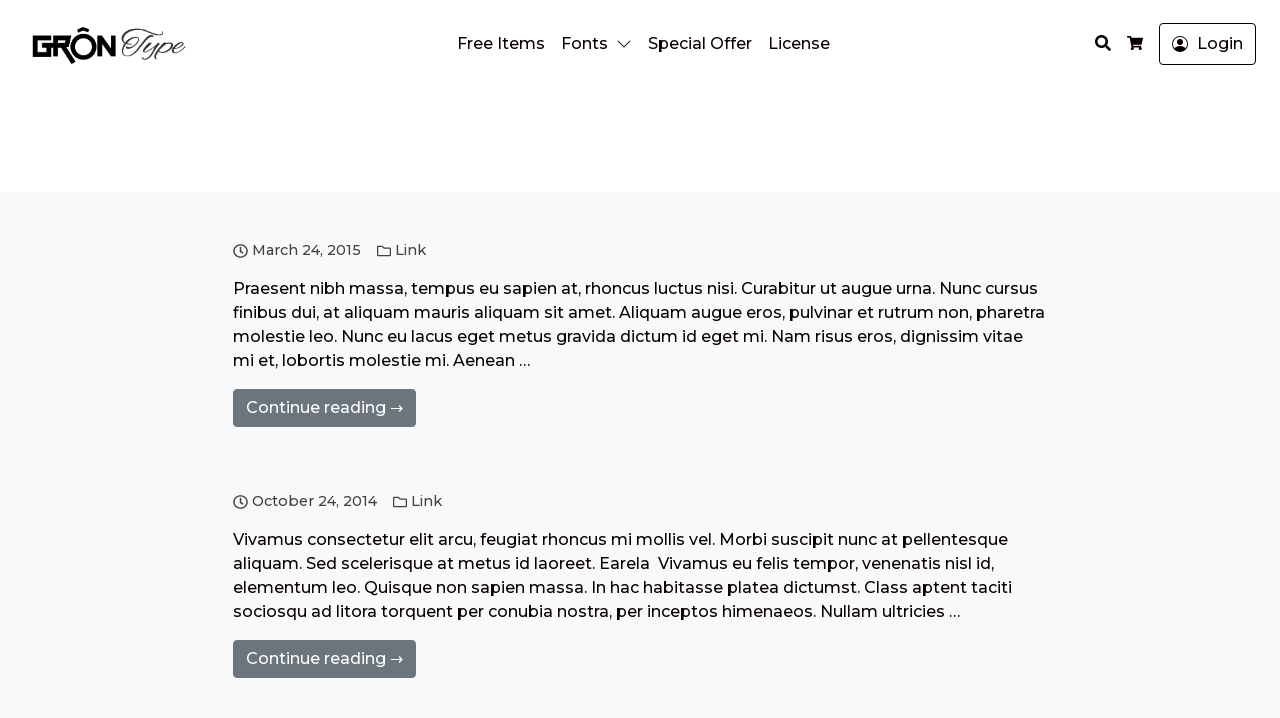

--- FILE ---
content_type: text/html; charset=UTF-8
request_url: https://www.grontype.com/type/link/
body_size: 13572
content:
<!doctype html>
<html lang="en-US" prefix="og: https://ogp.me/ns#" data-ss-theme="light">

<head>
  <meta charset="UTF-8" />
    <meta name="viewport" content="width=device-width, initial-scale=1, shrink-to-fit=no">
  
<!-- Search Engine Optimization by Rank Math - https://rankmath.com/ -->
<title>Link &#8211; Grontype</title>
<meta name="robots" content="index, follow, max-snippet:-1, max-video-preview:-1, max-image-preview:large"/>
<link rel="canonical" href="https://www.grontype.com/type/link/" />
<meta property="og:locale" content="en_US" />
<meta property="og:type" content="article" />
<meta property="og:url" content="https://www.grontype.com/type/link/" />
<meta property="og:site_name" content="Grontype" />
<meta name="twitter:card" content="summary_large_image" />
<script type="application/ld+json" class="rank-math-schema">{"@context":"https://schema.org","@graph":[{"@type":"Organization","@id":"https://www.grontype.com/#organization","name":"Grontype"},{"@type":"WebSite","@id":"https://www.grontype.com/#website","url":"https://www.grontype.com","name":"Grontype","publisher":{"@id":"https://www.grontype.com/#organization"},"inLanguage":"en-US"},{"@type":"CollectionPage","@id":"https://www.grontype.com/type/link/#webpage","url":"https://www.grontype.com/type/link/","isPartOf":{"@id":"https://www.grontype.com/#website"},"inLanguage":"en-US"}]}</script>
<!-- /Rank Math WordPress SEO plugin -->

<link rel='dns-prefetch' href='//www.googletagmanager.com' />
<link rel='dns-prefetch' href='//fonts.googleapis.com' />
<link href='https://fonts.googleapis.com' rel='preconnect' />
<link href='https://fonts.gstatic.com' crossorigin='anonymous' rel='preconnect' />
<link rel="alternate" type="application/rss+xml" title="Grontype &raquo; Feed" href="https://www.grontype.com/feed/" />
<link rel="alternate" type="application/rss+xml" title="Grontype &raquo; Comments Feed" href="https://www.grontype.com/comments/feed/" />
<link rel="alternate" type="application/rss+xml" title="Grontype &raquo; Link Format Feed" href="https://www.grontype.com/type/link/feed/" />
<style id='wp-img-auto-sizes-contain-inline-css'>
img:is([sizes=auto i],[sizes^="auto," i]){contain-intrinsic-size:3000px 1500px}
/*# sourceURL=wp-img-auto-sizes-contain-inline-css */
</style>
<style id='wp-emoji-styles-inline-css'>

	img.wp-smiley, img.emoji {
		display: inline !important;
		border: none !important;
		box-shadow: none !important;
		height: 1em !important;
		width: 1em !important;
		margin: 0 0.07em !important;
		vertical-align: -0.1em !important;
		background: none !important;
		padding: 0 !important;
	}
/*# sourceURL=wp-emoji-styles-inline-css */
</style>
<link rel='stylesheet' id='wp-block-library-css' href='https://www.grontype.com/wp-includes/css/dist/block-library/style.min.css?ver=6.9' media='all' />
<style id='classic-theme-styles-inline-css'>
/*! This file is auto-generated */
.wp-block-button__link{color:#fff;background-color:#32373c;border-radius:9999px;box-shadow:none;text-decoration:none;padding:calc(.667em + 2px) calc(1.333em + 2px);font-size:1.125em}.wp-block-file__button{background:#32373c;color:#fff;text-decoration:none}
/*# sourceURL=/wp-includes/css/classic-themes.min.css */
</style>
<style id='global-styles-inline-css'>
:root{--wp--preset--aspect-ratio--square: 1;--wp--preset--aspect-ratio--4-3: 4/3;--wp--preset--aspect-ratio--3-4: 3/4;--wp--preset--aspect-ratio--3-2: 3/2;--wp--preset--aspect-ratio--2-3: 2/3;--wp--preset--aspect-ratio--16-9: 16/9;--wp--preset--aspect-ratio--9-16: 9/16;--wp--preset--color--black: #000000;--wp--preset--color--cyan-bluish-gray: #abb8c3;--wp--preset--color--white: #ffffff;--wp--preset--color--pale-pink: #f78da7;--wp--preset--color--vivid-red: #cf2e2e;--wp--preset--color--luminous-vivid-orange: #ff6900;--wp--preset--color--luminous-vivid-amber: #fcb900;--wp--preset--color--light-green-cyan: #7bdcb5;--wp--preset--color--vivid-green-cyan: #00d084;--wp--preset--color--pale-cyan-blue: #8ed1fc;--wp--preset--color--vivid-cyan-blue: #0693e3;--wp--preset--color--vivid-purple: #9b51e0;--wp--preset--gradient--vivid-cyan-blue-to-vivid-purple: linear-gradient(135deg,rgb(6,147,227) 0%,rgb(155,81,224) 100%);--wp--preset--gradient--light-green-cyan-to-vivid-green-cyan: linear-gradient(135deg,rgb(122,220,180) 0%,rgb(0,208,130) 100%);--wp--preset--gradient--luminous-vivid-amber-to-luminous-vivid-orange: linear-gradient(135deg,rgb(252,185,0) 0%,rgb(255,105,0) 100%);--wp--preset--gradient--luminous-vivid-orange-to-vivid-red: linear-gradient(135deg,rgb(255,105,0) 0%,rgb(207,46,46) 100%);--wp--preset--gradient--very-light-gray-to-cyan-bluish-gray: linear-gradient(135deg,rgb(238,238,238) 0%,rgb(169,184,195) 100%);--wp--preset--gradient--cool-to-warm-spectrum: linear-gradient(135deg,rgb(74,234,220) 0%,rgb(151,120,209) 20%,rgb(207,42,186) 40%,rgb(238,44,130) 60%,rgb(251,105,98) 80%,rgb(254,248,76) 100%);--wp--preset--gradient--blush-light-purple: linear-gradient(135deg,rgb(255,206,236) 0%,rgb(152,150,240) 100%);--wp--preset--gradient--blush-bordeaux: linear-gradient(135deg,rgb(254,205,165) 0%,rgb(254,45,45) 50%,rgb(107,0,62) 100%);--wp--preset--gradient--luminous-dusk: linear-gradient(135deg,rgb(255,203,112) 0%,rgb(199,81,192) 50%,rgb(65,88,208) 100%);--wp--preset--gradient--pale-ocean: linear-gradient(135deg,rgb(255,245,203) 0%,rgb(182,227,212) 50%,rgb(51,167,181) 100%);--wp--preset--gradient--electric-grass: linear-gradient(135deg,rgb(202,248,128) 0%,rgb(113,206,126) 100%);--wp--preset--gradient--midnight: linear-gradient(135deg,rgb(2,3,129) 0%,rgb(40,116,252) 100%);--wp--preset--font-size--small: 13px;--wp--preset--font-size--medium: 20px;--wp--preset--font-size--large: 36px;--wp--preset--font-size--x-large: 42px;--wp--preset--spacing--20: 0.44rem;--wp--preset--spacing--30: 0.67rem;--wp--preset--spacing--40: 1rem;--wp--preset--spacing--50: 1.5rem;--wp--preset--spacing--60: 2.25rem;--wp--preset--spacing--70: 3.38rem;--wp--preset--spacing--80: 5.06rem;--wp--preset--shadow--natural: 6px 6px 9px rgba(0, 0, 0, 0.2);--wp--preset--shadow--deep: 12px 12px 50px rgba(0, 0, 0, 0.4);--wp--preset--shadow--sharp: 6px 6px 0px rgba(0, 0, 0, 0.2);--wp--preset--shadow--outlined: 6px 6px 0px -3px rgb(255, 255, 255), 6px 6px rgb(0, 0, 0);--wp--preset--shadow--crisp: 6px 6px 0px rgb(0, 0, 0);}:where(.is-layout-flex){gap: 0.5em;}:where(.is-layout-grid){gap: 0.5em;}body .is-layout-flex{display: flex;}.is-layout-flex{flex-wrap: wrap;align-items: center;}.is-layout-flex > :is(*, div){margin: 0;}body .is-layout-grid{display: grid;}.is-layout-grid > :is(*, div){margin: 0;}:where(.wp-block-columns.is-layout-flex){gap: 2em;}:where(.wp-block-columns.is-layout-grid){gap: 2em;}:where(.wp-block-post-template.is-layout-flex){gap: 1.25em;}:where(.wp-block-post-template.is-layout-grid){gap: 1.25em;}.has-black-color{color: var(--wp--preset--color--black) !important;}.has-cyan-bluish-gray-color{color: var(--wp--preset--color--cyan-bluish-gray) !important;}.has-white-color{color: var(--wp--preset--color--white) !important;}.has-pale-pink-color{color: var(--wp--preset--color--pale-pink) !important;}.has-vivid-red-color{color: var(--wp--preset--color--vivid-red) !important;}.has-luminous-vivid-orange-color{color: var(--wp--preset--color--luminous-vivid-orange) !important;}.has-luminous-vivid-amber-color{color: var(--wp--preset--color--luminous-vivid-amber) !important;}.has-light-green-cyan-color{color: var(--wp--preset--color--light-green-cyan) !important;}.has-vivid-green-cyan-color{color: var(--wp--preset--color--vivid-green-cyan) !important;}.has-pale-cyan-blue-color{color: var(--wp--preset--color--pale-cyan-blue) !important;}.has-vivid-cyan-blue-color{color: var(--wp--preset--color--vivid-cyan-blue) !important;}.has-vivid-purple-color{color: var(--wp--preset--color--vivid-purple) !important;}.has-black-background-color{background-color: var(--wp--preset--color--black) !important;}.has-cyan-bluish-gray-background-color{background-color: var(--wp--preset--color--cyan-bluish-gray) !important;}.has-white-background-color{background-color: var(--wp--preset--color--white) !important;}.has-pale-pink-background-color{background-color: var(--wp--preset--color--pale-pink) !important;}.has-vivid-red-background-color{background-color: var(--wp--preset--color--vivid-red) !important;}.has-luminous-vivid-orange-background-color{background-color: var(--wp--preset--color--luminous-vivid-orange) !important;}.has-luminous-vivid-amber-background-color{background-color: var(--wp--preset--color--luminous-vivid-amber) !important;}.has-light-green-cyan-background-color{background-color: var(--wp--preset--color--light-green-cyan) !important;}.has-vivid-green-cyan-background-color{background-color: var(--wp--preset--color--vivid-green-cyan) !important;}.has-pale-cyan-blue-background-color{background-color: var(--wp--preset--color--pale-cyan-blue) !important;}.has-vivid-cyan-blue-background-color{background-color: var(--wp--preset--color--vivid-cyan-blue) !important;}.has-vivid-purple-background-color{background-color: var(--wp--preset--color--vivid-purple) !important;}.has-black-border-color{border-color: var(--wp--preset--color--black) !important;}.has-cyan-bluish-gray-border-color{border-color: var(--wp--preset--color--cyan-bluish-gray) !important;}.has-white-border-color{border-color: var(--wp--preset--color--white) !important;}.has-pale-pink-border-color{border-color: var(--wp--preset--color--pale-pink) !important;}.has-vivid-red-border-color{border-color: var(--wp--preset--color--vivid-red) !important;}.has-luminous-vivid-orange-border-color{border-color: var(--wp--preset--color--luminous-vivid-orange) !important;}.has-luminous-vivid-amber-border-color{border-color: var(--wp--preset--color--luminous-vivid-amber) !important;}.has-light-green-cyan-border-color{border-color: var(--wp--preset--color--light-green-cyan) !important;}.has-vivid-green-cyan-border-color{border-color: var(--wp--preset--color--vivid-green-cyan) !important;}.has-pale-cyan-blue-border-color{border-color: var(--wp--preset--color--pale-cyan-blue) !important;}.has-vivid-cyan-blue-border-color{border-color: var(--wp--preset--color--vivid-cyan-blue) !important;}.has-vivid-purple-border-color{border-color: var(--wp--preset--color--vivid-purple) !important;}.has-vivid-cyan-blue-to-vivid-purple-gradient-background{background: var(--wp--preset--gradient--vivid-cyan-blue-to-vivid-purple) !important;}.has-light-green-cyan-to-vivid-green-cyan-gradient-background{background: var(--wp--preset--gradient--light-green-cyan-to-vivid-green-cyan) !important;}.has-luminous-vivid-amber-to-luminous-vivid-orange-gradient-background{background: var(--wp--preset--gradient--luminous-vivid-amber-to-luminous-vivid-orange) !important;}.has-luminous-vivid-orange-to-vivid-red-gradient-background{background: var(--wp--preset--gradient--luminous-vivid-orange-to-vivid-red) !important;}.has-very-light-gray-to-cyan-bluish-gray-gradient-background{background: var(--wp--preset--gradient--very-light-gray-to-cyan-bluish-gray) !important;}.has-cool-to-warm-spectrum-gradient-background{background: var(--wp--preset--gradient--cool-to-warm-spectrum) !important;}.has-blush-light-purple-gradient-background{background: var(--wp--preset--gradient--blush-light-purple) !important;}.has-blush-bordeaux-gradient-background{background: var(--wp--preset--gradient--blush-bordeaux) !important;}.has-luminous-dusk-gradient-background{background: var(--wp--preset--gradient--luminous-dusk) !important;}.has-pale-ocean-gradient-background{background: var(--wp--preset--gradient--pale-ocean) !important;}.has-electric-grass-gradient-background{background: var(--wp--preset--gradient--electric-grass) !important;}.has-midnight-gradient-background{background: var(--wp--preset--gradient--midnight) !important;}.has-small-font-size{font-size: var(--wp--preset--font-size--small) !important;}.has-medium-font-size{font-size: var(--wp--preset--font-size--medium) !important;}.has-large-font-size{font-size: var(--wp--preset--font-size--large) !important;}.has-x-large-font-size{font-size: var(--wp--preset--font-size--x-large) !important;}
:where(.wp-block-post-template.is-layout-flex){gap: 1.25em;}:where(.wp-block-post-template.is-layout-grid){gap: 1.25em;}
:where(.wp-block-term-template.is-layout-flex){gap: 1.25em;}:where(.wp-block-term-template.is-layout-grid){gap: 1.25em;}
:where(.wp-block-columns.is-layout-flex){gap: 2em;}:where(.wp-block-columns.is-layout-grid){gap: 2em;}
:root :where(.wp-block-pullquote){font-size: 1.5em;line-height: 1.6;}
/*# sourceURL=global-styles-inline-css */
</style>
<link rel='stylesheet' id='woocommerce-layout-css' href='https://www.grontype.com/wp-content/plugins/woocommerce/assets/css/woocommerce-layout.css?ver=10.4.3' media='all' />
<link rel='stylesheet' id='woocommerce-smallscreen-css' href='https://www.grontype.com/wp-content/plugins/woocommerce/assets/css/woocommerce-smallscreen.css?ver=10.4.3' media='only screen and (max-width: 768px)' />
<link rel='stylesheet' id='woocommerce-general-css' href='https://www.grontype.com/wp-content/plugins/woocommerce/assets/css/woocommerce.css?ver=10.4.3' media='all' />
<style id='woocommerce-inline-inline-css'>
.woocommerce form .form-row .required { visibility: visible; }
/*# sourceURL=woocommerce-inline-inline-css */
</style>
<link rel='stylesheet' id='gateway-css' href='https://www.grontype.com/wp-content/plugins/woocommerce-paypal-payments/modules/ppcp-button/assets/css/gateway.css?ver=3.3.2' media='all' />
<link rel='stylesheet' id='larisdigital-googlefonts-1-css' href='https://fonts.googleapis.com/css2?family=Montserrat%3Awght%40500&#038;display=swap&#038;ver=6.9' media='all' />
<link rel='stylesheet' id='larisdigital-googlefonts-2-css' href='https://fonts.googleapis.com/css2?family=Cairo&#038;display=swap&#038;ver=6.9' media='all' />
<link rel='stylesheet' id='larisdigital-css' href='https://www.grontype.com/wp-content/themes/larisdigital-wp/assets/css/style.min.css?ver=1768017323' media='all' />
<link rel='stylesheet' id='larisdigital-child-css' href='https://www.grontype.com/wp-content/themes/larisdigital-wp-child/style.css?ver=1653370285' media='all' />
<link rel='stylesheet' id='laristurbo-wc-css' href='https://www.grontype.com/wp-content/themes/larisdigital-wp/assets/css/laristurbo-wc.min.css?ver=1768017323' media='all' />
<style id='laristurbo-wc-inline-css'>
:root {--lt-wc-trust-indicators-shop-font-size: 13.5px;}
/*# sourceURL=laristurbo-wc-inline-css */
</style>
<script src="https://www.grontype.com/wp-includes/js/jquery/jquery.min.js?ver=3.7.1" id="jquery-core-js"></script>
<script src="https://www.grontype.com/wp-includes/js/jquery/jquery-migrate.min.js?ver=3.4.1" id="jquery-migrate-js"></script>
<script src="https://www.grontype.com/wp-content/plugins/woocommerce/assets/js/jquery-blockui/jquery.blockUI.min.js?ver=2.7.0-wc.10.4.3" id="wc-jquery-blockui-js" defer data-wp-strategy="defer"></script>
<script src="https://www.grontype.com/wp-content/plugins/woocommerce/assets/js/js-cookie/js.cookie.min.js?ver=2.1.4-wc.10.4.3" id="wc-js-cookie-js" defer data-wp-strategy="defer"></script>
<script id="woocommerce-js-extra">
var woocommerce_params = {"ajax_url":"/wp-admin/admin-ajax.php","wc_ajax_url":"/?wc-ajax=%%endpoint%%","i18n_password_show":"Show password","i18n_password_hide":"Hide password"};
//# sourceURL=woocommerce-js-extra
</script>
<script src="https://www.grontype.com/wp-content/plugins/woocommerce/assets/js/frontend/woocommerce.min.js?ver=10.4.3" id="woocommerce-js" defer data-wp-strategy="defer"></script>

<!-- Google tag (gtag.js) snippet added by Site Kit -->
<!-- Google Analytics snippet added by Site Kit -->
<script src="https://www.googletagmanager.com/gtag/js?id=G-2BTG47526K" id="google_gtagjs-js" async></script>
<script id="google_gtagjs-js-after">
window.dataLayer = window.dataLayer || [];function gtag(){dataLayer.push(arguments);}
gtag("set","linker",{"domains":["www.grontype.com"]});
gtag("js", new Date());
gtag("set", "developer_id.dZTNiMT", true);
gtag("config", "G-2BTG47526K");
//# sourceURL=google_gtagjs-js-after
</script>
<script id="wc-cart-fragments-js-extra">
var wc_cart_fragments_params = {"ajax_url":"/wp-admin/admin-ajax.php","wc_ajax_url":"/?wc-ajax=%%endpoint%%","cart_hash_key":"wc_cart_hash_fd4d9244a71fed9601e41e09d0001dfe","fragment_name":"wc_fragments_fd4d9244a71fed9601e41e09d0001dfe","request_timeout":"5000"};
//# sourceURL=wc-cart-fragments-js-extra
</script>
<script src="https://www.grontype.com/wp-content/plugins/woocommerce/assets/js/frontend/cart-fragments.min.js?ver=10.4.3" id="wc-cart-fragments-js" defer data-wp-strategy="defer"></script>
<link rel="https://api.w.org/" href="https://www.grontype.com/wp-json/" /><link rel="EditURI" type="application/rsd+xml" title="RSD" href="https://www.grontype.com/xmlrpc.php?rsd" />
<meta name="generator" content="WordPress 6.9" />
<meta name="generator" content="Site Kit by Google 1.170.0" /><style>.tpld-variation-description { font-size: 0.875rem; margin-top: 0.5rem; }.tpld-variation-description p, .tpld-variation-description ol, .tpld-variation-description ul { margin-bottom: 0.5rem; }.tpld-variation-description ul { list-style: disc outside none; padding-left: 1rem; margin-left:0; }</style>
	<noscript><style>.woocommerce-product-gallery{ opacity: 1 !important; }</style></noscript>
	
<!-- Google AdSense meta tags added by Site Kit -->
<meta name="google-adsense-platform-account" content="ca-host-pub-2644536267352236">
<meta name="google-adsense-platform-domain" content="sitekit.withgoogle.com">
<!-- End Google AdSense meta tags added by Site Kit -->
<meta name="generator" content="Elementor 3.34.1; features: additional_custom_breakpoints; settings: css_print_method-external, google_font-enabled, font_display-auto">
<style>.recentcomments a{display:inline !important;padding:0 !important;margin:0 !important;}</style>			<style>
				.e-con.e-parent:nth-of-type(n+4):not(.e-lazyloaded):not(.e-no-lazyload),
				.e-con.e-parent:nth-of-type(n+4):not(.e-lazyloaded):not(.e-no-lazyload) * {
					background-image: none !important;
				}
				@media screen and (max-height: 1024px) {
					.e-con.e-parent:nth-of-type(n+3):not(.e-lazyloaded):not(.e-no-lazyload),
					.e-con.e-parent:nth-of-type(n+3):not(.e-lazyloaded):not(.e-no-lazyload) * {
						background-image: none !important;
					}
				}
				@media screen and (max-height: 640px) {
					.e-con.e-parent:nth-of-type(n+2):not(.e-lazyloaded):not(.e-no-lazyload),
					.e-con.e-parent:nth-of-type(n+2):not(.e-lazyloaded):not(.e-no-lazyload) * {
						background-image: none !important;
					}
				}
			</style>
			<style type="text/css">
:root {--ss-body-font-weight:500rem;--ss-body-font-size:1rem;--ss-h1-font-size:2rem;--ss-h1-mobile-font-size:0.5rem;--ss-h2-font-size:1.5rem;--ss-h3-font-size:1.5rem;--ss-topbar-font-size:0.5rem;--ss-navigation-font-size:1rem;--ss-navigation-padding-y:1rem;--ss-header-padding-bottom:1rem;--ss-footer-font-size:0.8rem;}[data-ss-theme="light"] {--ss-body-subtle-color:rgba(10, 0, 2, 0.50);--ss-body-soft-color:rgba(10, 0, 2, 0.75);--ss-body-color:#0a0002;--ss-body-strong-color:#080002;--ss-body-bold-color:#050001;--ss-heading-color:#161616;--ss-navigation-sticky-bg:#ffffff;--ss-header-bg:#ffffff;--ss-header-title-color:#ffffff;--ss-footer-bg:#000000;--ss-product-grid-box-price-color:#000000;}:root { --ss-body-font-family: "Montserrat", system-ui, -apple-system, "Segoe UI", Roboto, "Helvetica Neue", "Noto Sans", "Liberation Sans", Arial, sans-serif, "Apple Color Emoji", "Segoe UI Emoji", "Segoe UI Symbol", "Noto Color Emoji" }:root { --ss-heading-font-family: "Cairo", system-ui, -apple-system, "Segoe UI", Roboto, "Helvetica Neue", "Noto Sans", "Liberation Sans", Arial, sans-serif, "Apple Color Emoji", "Segoe UI Emoji", "Segoe UI Symbol", "Noto Color Emoji" }:root { --ss-navigation-menu-alignment: center; }:root { --ss-header-alignment: center; }:root { --ss-product-grid-box-alignment: left; --tp-wc-trustindicators-shop-alignment: flex-start; }@media (min-width: 992px) { .site-navigation-brand img { height: 45px; } .site-navigation-small .site-navigation-brand img { height: 30px; margin-top: 0; } } .woocommerce form .form-row .required { visibility: visible; } .woocommerce ul.products li.product .button-shop-addtocart { display: block; } 
</style>
<link rel="icon" href="https://www.grontype.com/wp-content/uploads/2022/05/cropped-Icon-05-05-32x32.png" sizes="32x32" />
<link rel="icon" href="https://www.grontype.com/wp-content/uploads/2022/05/cropped-Icon-05-05-192x192.png" sizes="192x192" />
<link rel="apple-touch-icon" href="https://www.grontype.com/wp-content/uploads/2022/05/cropped-Icon-05-05-180x180.png" />
<meta name="msapplication-TileImage" content="https://www.grontype.com/wp-content/uploads/2022/05/cropped-Icon-05-05-270x270.png" />
</head>

<body data-rsssl=1 class="archive tax-post_format term-post-format-link term-44 wp-theme-larisdigital-wp wp-child-theme-larisdigital-wp-child theme-larisdigital-wp woocommerce-no-js ltr tp-product-image-slider-thumbnail tp-checkout-simple elementor-default elementor-kit-2204">

  
  
  <div class="site-wrap">

    
<div class="site-header-wrapper site-navigation-absolute"><nav class="site-navigation ss-navbar site-navigation-sticky ss-navbar-expand-lg">
  <div class="ss-container">

    
    
<a class="site-brand-logo site-navigation-brand ss-navbar-brand" href="https://www.grontype.com/">
      <img src="https://www.grontype.com/wp-content/uploads/2022/05/Grontype-Logo-2-01.png" alt="Grontype" />
  </a>
    
          <div class="site-navigation-menu ss-collapse ss-navbar-collapse">
        <ul id="site-navigation-menu-nav" class="site-navigation-menu-nav ss-navbar-nav"><li id="menu-item-2258" class="menu-item menu-item-type-taxonomy menu-item-object-product_cat menu-item-2258 ss-nav-item"><a href="https://www.grontype.com/product-category/free-goods/" class="ss-nav-link">Free Items</a></li>
<li id="menu-item-2629" class="menu-item menu-item-type-taxonomy menu-item-object-product_cat menu-item-has-children menu-item-2629 ss-nav-item ss-dropdown"><a href="https://www.grontype.com/product-category/fonts/" class="ss-nav-link menu-has-dropdown">Fonts</a><span class="ss-nav-link ss-dropdown-toggle ss-d-none" data-ss-toggle="dropdown" role="button" aria-haspopup="true" aria-expanded="false"><svg xmlns="http://www.w3.org/2000/svg" width="16" height="16" fill="currentColor" class="bi bi-chevron-down" viewBox="0 0 16 16"><path fill-rule="evenodd" d="M1.646 4.646a.5.5 0 0 1 .708 0L8 10.293l5.646-5.647a.5.5 0 0 1 .708.708l-6 6a.5.5 0 0 1-.708 0l-6-6a.5.5 0 0 1 0-.708"/></svg></span>
<ul class="ss-dropdown-menu">
	<li id="menu-item-3497" class="menu-item menu-item-type-taxonomy menu-item-object-product_cat menu-item-3497"><a href="https://www.grontype.com/product-category/serif/" class="ss-dropdown-item">Serif</a></li>
	<li id="menu-item-3496" class="menu-item menu-item-type-taxonomy menu-item-object-product_cat menu-item-3496"><a href="https://www.grontype.com/product-category/sans-serif/" class="ss-dropdown-item">Sans Serif</a></li>
	<li id="menu-item-3498" class="menu-item menu-item-type-taxonomy menu-item-object-product_cat menu-item-3498"><a href="https://www.grontype.com/product-category/display/" class="ss-dropdown-item">Display</a></li>
	<li id="menu-item-3499" class="menu-item menu-item-type-taxonomy menu-item-object-product_cat menu-item-3499"><a href="https://www.grontype.com/product-category/script/" class="ss-dropdown-item">Script</a></li>
	<li id="menu-item-4750" class="menu-item menu-item-type-taxonomy menu-item-object-product_cat menu-item-4750"><a href="https://www.grontype.com/product-category/handwritten/" class="ss-dropdown-item">Handwriting</a></li>
</ul>
</li>
<li id="menu-item-2349" class="menu-item menu-item-type-post_type menu-item-object-page menu-item-2349 ss-nav-item"><a href="https://www.grontype.com/special-offer/" class="ss-nav-link">Special Offer</a></li>
<li id="menu-item-6200" class="menu-item menu-item-type-post_type menu-item-object-page menu-item-6200 ss-nav-item"><a href="https://www.grontype.com/license/" class="ss-nav-link">License</a></li>
</ul>      </div>
    
          <ul class="site-navigation-quicknav ss-navbar-nav">
                  <li class="ss-nav-item quicknav-menu-toggler">
            <button id="site-navigation-toggler" class="ss-nav-link" type="button" data-ss-toggle="offcanvas" data-ss-target="#site-offcanvas-navigation">
              <svg xmlns="http://www.w3.org/2000/svg" fill="currentColor" viewBox="0 0 448 512">
  <path d="M16 132h416c8.837 0 16-7.163 16-16V76c0-8.837-7.163-16-16-16H16C7.163 60 0 67.163 0 76v40c0 8.837 7.163 16 16 16zm0 160h416c8.837 0 16-7.163 16-16v-40c0-8.837-7.163-16-16-16H16c-8.837 0-16 7.163-16 16v40c0 8.837 7.163 16 16 16zm0 160h416c8.837 0 16-7.163 16-16v-40c0-8.837-7.163-16-16-16H16c-8.837 0-16 7.163-16 16v40c0 8.837 7.163 16 16 16z" />
</svg>            </button>
          </li>
                <li class="ss-nav-item ss-dropdown quicknav-search">
  <a class="ss-nav-link ss-dropdown-toggle" href="#" id="quicknav-search" data-ss-toggle="dropdown" aria-haspopup="true" aria-expanded="false">
    <svg xmlns="http://www.w3.org/2000/svg" fill="currentColor" viewBox="0 0 512 512">
  <path d="M505 442.7L405.3 343c-4.5-4.5-10.6-7-17-7H372c27.6-35.3 44-79.7 44-128C416 93.1 322.9 0 208 0S0 93.1 0 208s93.1 208 208 208c48.3 0 92.7-16.4 128-44v16.3c0 6.4 2.5 12.5 7 17l99.7 99.7c9.4 9.4 24.6 9.4 33.9 0l28.3-28.3c9.4-9.4 9.4-24.6.1-34zM208 336c-70.7 0-128-57.2-128-128 0-70.7 57.2-128 128-128 70.7 0 128 57.2 128 128 0 70.7-57.2 128-128 128z" />
</svg>    <span class="ss-visually-hidden">Search</span>
  </a>
  <div class="ss-dropdown-menu" aria-labelledby="quicknav-search">
    <form role="search" method="get" class="search-form woocommerce-product-search" action="https://www.grontype.com/">
      <input type="search" class="ss-form-control search-field" placeholder="Search products&hellip;" value="" name="s" aria-label="Search for:" />
      <input type="hidden" name="post_type" value="product" />
      <button type="submit" class="ss-btn ss-btn-subtle search-submit">
        <svg xmlns="http://www.w3.org/2000/svg" fill="currentColor" viewBox="0 0 512 512">
  <path d="M505 442.7L405.3 343c-4.5-4.5-10.6-7-17-7H372c27.6-35.3 44-79.7 44-128C416 93.1 322.9 0 208 0S0 93.1 0 208s93.1 208 208 208c48.3 0 92.7-16.4 128-44v16.3c0 6.4 2.5 12.5 7 17l99.7 99.7c9.4 9.4 24.6 9.4 33.9 0l28.3-28.3c9.4-9.4 9.4-24.6.1-34zM208 336c-70.7 0-128-57.2-128-128 0-70.7 57.2-128 128-128 70.7 0 128 57.2 128 128 0 70.7-57.2 128-128 128z" />
</svg>      </button>
    </form>
  </div>
</li><li class="ss-nav-item quicknav-minicart">
      <button class="ss-nav-link" id="quicknav-minicart"  data-ss-toggle="offcanvas" data-ss-target="#site-offcanvas-minicart" >
      <svg xmlns="http://www.w3.org/2000/svg" fill="currentColor" viewBox="0 0 576 512">
  <path d="M528.12 301.319l47.273-208C578.806 78.301 567.391 64 551.99 64H159.208l-9.166-44.81C147.758 8.021 137.93 0 126.529 0H24C10.745 0 0 10.745 0 24v16c0 13.255 10.745 24 24 24h69.883l70.248 343.435C147.325 417.1 136 435.222 136 456c0 30.928 25.072 56 56 56s56-25.072 56-56c0-15.674-6.447-29.835-16.824-40h209.647C430.447 426.165 424 440.326 424 456c0 30.928 25.072 56 56 56s56-25.072 56-56c0-22.172-12.888-41.332-31.579-50.405l5.517-24.276c3.413-15.018-8.002-29.319-23.403-29.319H218.117l-6.545-32h293.145c11.206 0 20.92-7.754 23.403-18.681z" />
</svg>
      <span class="ss-visually-hidden">Cart</span>
      <span class="quicknav-minicart-count"></span>
    </button>
  </li><li class="ss-nav-item quicknav-account">
  <a class="ss-nav-link" id="quicknav-account" href="https://www.grontype.com/my-account/">
    <svg xmlns="http://www.w3.org/2000/svg" width="16" height="16" fill="currentColor" class="bi bi-person-circle" viewBox="0 0 16 16"><path d="M11 6a3 3 0 1 1-6 0 3 3 0 0 1 6 0" /><path fill-rule="evenodd" d="M0 8a8 8 0 1 1 16 0A8 8 0 0 1 0 8m8-7a7 7 0 0 0-5.468 11.37C3.242 11.226 4.805 10 8 10s4.757 1.225 5.468 2.37A7 7 0 0 0 8 1" /></svg>    <span class="ss-nav-text">Login</span>
  </a>
</li>      </ul>
    
  </div>
</nav><div class="site-header">
    <div class="ss-container">

    
    
          <h1 class="site-title">
        Link      </h1>
    
    
    
  </div>
</div>
</div>
<div class="site-content">
  <div class="ss-container">

    
      <div class="ss-row ss-justify-content-center">

        <div id="content" class="content ss-col-lg-8" role="main">

          
          
            
<article id="post-1509" class="entry-blog post-1509 post type-post status-publish format-link category-post-format-link tag-interesting tag-post-formats post_format-post-format-link entry">

  
  <div class="entry-inner">
          <h2 class="entry-title">
        <a href="https://www.grontype.com/another-link-2/" rel="bookmark">Another Link</a>
      </h2>
    
          <div class="entry-meta entry-meta-top">
        <span class="entry-meta-item entry-meta-time"><svg xmlns="http://www.w3.org/2000/svg" fill="currentColor" viewBox="0 0 512 512"><path d="M256 8C119 8 8 119 8 256s111 248 248 248 248-111 248-248S393 8 256 8zm0 448c-110.5 0-200-89.5-200-200S145.5 56 256 56s200 89.5 200 200-89.5 200-200 200zm61.8-104.4l-84.9-61.7c-3.1-2.3-4.9-5.9-4.9-9.7V116c0-6.6 5.4-12 12-12h32c6.6 0 12 5.4 12 12v141.7l66.8 48.6c5.4 3.9 6.5 11.4 2.6 16.8L334.6 349c-3.9 5.3-11.4 6.5-16.8 2.6z"/></svg> <a href="https://www.grontype.com/another-link-2/" rel="bookmark"><time class="published updated" datetime="2015-03-24T09:21:43+07:00">March 24, 2015</time></a></span><span class="entry-meta-item entry-meta-categories"><svg xmlns="http://www.w3.org/2000/svg" fill="currentColor" viewBox="0 0 512 512"><path d="M464 128H272l-54.63-54.63c-6-6-14.14-9.37-22.63-9.37H48C21.49 64 0 85.49 0 112v288c0 26.51 21.49 48 48 48h416c26.51 0 48-21.49 48-48V176c0-26.51-21.49-48-48-48zm0 272H48V112h140.12l54.63 54.63c6 6 14.14 9.37 22.63 9.37H464v224z"/></svg> <a href="https://www.grontype.com/category/post-format-link/" rel="tag">Link</a></span>      </div>
    
    <div class="entry-content">
                        <p>Praesent nibh massa, tempus eu sapien at, rhoncus luctus nisi. Curabitur ut augue urna. Nunc cursus finibus dui, at aliquam mauris aliquam sit amet. Aliquam augue eros, pulvinar et rutrum non, pharetra molestie leo. Nunc eu lacus eget metus gravida dictum id eget mi. Nam risus eros, dignissim vitae mi et, lobortis molestie mi. Aenean &hellip;</p>
                      <p class="entry-more-link">
              <a href="https://www.grontype.com/another-link-2/" class="more-link ss-btn ss-btn-secondary">
                Continue reading &rarr;              </a>
            </p>
                            </div>
  </div>

</article>
          
            
<article id="post-163" class="entry-blog post-163 post type-post status-publish format-link category-link tag-interesting tag-post-formats tag-quote-2 post_format-post-format-link entry">

  
  <div class="entry-inner">
          <h2 class="entry-title">
        <a href="https://www.grontype.com/link-post/" rel="bookmark">Link Post</a>
      </h2>
    
          <div class="entry-meta entry-meta-top">
        <span class="entry-meta-item entry-meta-time"><svg xmlns="http://www.w3.org/2000/svg" fill="currentColor" viewBox="0 0 512 512"><path d="M256 8C119 8 8 119 8 256s111 248 248 248 248-111 248-248S393 8 256 8zm0 448c-110.5 0-200-89.5-200-200S145.5 56 256 56s200 89.5 200 200-89.5 200-200 200zm61.8-104.4l-84.9-61.7c-3.1-2.3-4.9-5.9-4.9-9.7V116c0-6.6 5.4-12 12-12h32c6.6 0 12 5.4 12 12v141.7l66.8 48.6c5.4 3.9 6.5 11.4 2.6 16.8L334.6 349c-3.9 5.3-11.4 6.5-16.8 2.6z"/></svg> <a href="https://www.grontype.com/link-post/" rel="bookmark"><time class="published updated" datetime="2014-10-24T09:44:01+07:00">October 24, 2014</time></a></span><span class="entry-meta-item entry-meta-categories"><svg xmlns="http://www.w3.org/2000/svg" fill="currentColor" viewBox="0 0 512 512"><path d="M464 128H272l-54.63-54.63c-6-6-14.14-9.37-22.63-9.37H48C21.49 64 0 85.49 0 112v288c0 26.51 21.49 48 48 48h416c26.51 0 48-21.49 48-48V176c0-26.51-21.49-48-48-48zm0 272H48V112h140.12l54.63 54.63c6 6 14.14 9.37 22.63 9.37H464v224z"/></svg> <a href="https://www.grontype.com/category/link/" rel="tag">Link</a></span>      </div>
    
    <div class="entry-content">
                        <p>Vivamus consectetur elit arcu, feugiat rhoncus mi mollis vel. Morbi suscipit nunc at pellentesque aliquam. Sed scelerisque at metus id laoreet. Earela  Vivamus eu felis tempor, venenatis nisl id, elementum leo. Quisque non sapien massa. In hac habitasse platea dictumst. Class aptent taciti sociosqu ad litora torquent per conubia nostra, per inceptos himenaeos. Nullam ultricies &hellip;</p>
                      <p class="entry-more-link">
              <a href="https://www.grontype.com/link-post/" class="more-link ss-btn ss-btn-secondary">
                Continue reading &rarr;              </a>
            </p>
                            </div>
  </div>

</article>
          
            
<article id="post-342" class="entry-blog post-342 post type-post status-publish format-link category-link tag-interesting tag-post-formats post_format-post-format-link entry">

  
  <div class="entry-inner">
          <h2 class="entry-title">
        <a href="https://www.grontype.com/another-link/" rel="bookmark">Another Link</a>
      </h2>
    
          <div class="entry-meta entry-meta-top">
        <span class="entry-meta-item entry-meta-time"><svg xmlns="http://www.w3.org/2000/svg" fill="currentColor" viewBox="0 0 512 512"><path d="M256 8C119 8 8 119 8 256s111 248 248 248 248-111 248-248S393 8 256 8zm0 448c-110.5 0-200-89.5-200-200S145.5 56 256 56s200 89.5 200 200-89.5 200-200 200zm61.8-104.4l-84.9-61.7c-3.1-2.3-4.9-5.9-4.9-9.7V116c0-6.6 5.4-12 12-12h32c6.6 0 12 5.4 12 12v141.7l66.8 48.6c5.4 3.9 6.5 11.4 2.6 16.8L334.6 349c-3.9 5.3-11.4 6.5-16.8 2.6z"/></svg> <a href="https://www.grontype.com/another-link/" rel="bookmark"><time class="published updated" datetime="2014-10-24T09:06:43+07:00">October 24, 2014</time></a></span><span class="entry-meta-item entry-meta-categories"><svg xmlns="http://www.w3.org/2000/svg" fill="currentColor" viewBox="0 0 512 512"><path d="M464 128H272l-54.63-54.63c-6-6-14.14-9.37-22.63-9.37H48C21.49 64 0 85.49 0 112v288c0 26.51 21.49 48 48 48h416c26.51 0 48-21.49 48-48V176c0-26.51-21.49-48-48-48zm0 272H48V112h140.12l54.63 54.63c6 6 14.14 9.37 22.63 9.37H464v224z"/></svg> <a href="https://www.grontype.com/category/link/" rel="tag">Link</a></span>      </div>
    
    <div class="entry-content">
                        <p>Praesent nibh massa, tempus eu sapien at, rhoncus luctus nisi. Curabitur ut augue urna. Nunc cursus finibus dui, at aliquam mauris aliquam sit amet. Aliquam augue eros, pulvinar et rutrum non, pharetra molestie leo. Nunc eu lacus eget metus gravida dictum id eget mi. Nam risus eros, dignissim vitae mi et, lobortis molestie mi. Aenean &hellip;</p>
                      <p class="entry-more-link">
              <a href="https://www.grontype.com/another-link/" class="more-link ss-btn ss-btn-secondary">
                Continue reading &rarr;              </a>
            </p>
                            </div>
  </div>

</article>
          
            
<article id="post-1582" class="entry-blog post-1582 post type-post status-publish format-link category-post-format-link tag-interesting tag-post-formats tag-quote-2 post_format-post-format-link entry">

  
  <div class="entry-inner">
          <h2 class="entry-title">
        <a href="https://www.grontype.com/link-post-2/" rel="bookmark">Link Post</a>
      </h2>
    
          <div class="entry-meta entry-meta-top">
        <span class="entry-meta-item entry-meta-time"><svg xmlns="http://www.w3.org/2000/svg" fill="currentColor" viewBox="0 0 512 512"><path d="M256 8C119 8 8 119 8 256s111 248 248 248 248-111 248-248S393 8 256 8zm0 448c-110.5 0-200-89.5-200-200S145.5 56 256 56s200 89.5 200 200-89.5 200-200 200zm61.8-104.4l-84.9-61.7c-3.1-2.3-4.9-5.9-4.9-9.7V116c0-6.6 5.4-12 12-12h32c6.6 0 12 5.4 12 12v141.7l66.8 48.6c5.4 3.9 6.5 11.4 2.6 16.8L334.6 349c-3.9 5.3-11.4 6.5-16.8 2.6z"/></svg> <a href="https://www.grontype.com/link-post-2/" rel="bookmark"><time class="published updated" datetime="2014-10-24T09:05:01+07:00">October 24, 2014</time></a></span><span class="entry-meta-item entry-meta-categories"><svg xmlns="http://www.w3.org/2000/svg" fill="currentColor" viewBox="0 0 512 512"><path d="M464 128H272l-54.63-54.63c-6-6-14.14-9.37-22.63-9.37H48C21.49 64 0 85.49 0 112v288c0 26.51 21.49 48 48 48h416c26.51 0 48-21.49 48-48V176c0-26.51-21.49-48-48-48zm0 272H48V112h140.12l54.63 54.63c6 6 14.14 9.37 22.63 9.37H464v224z"/></svg> <a href="https://www.grontype.com/category/post-format-link/" rel="tag">Link</a></span>      </div>
    
    <div class="entry-content">
                        <p>Elore mil re sole imolestie ultricies fringilla nostra fermentum aenean, mauris dictum curabitur vel taciti ad euismod purus, ut sollicitudin eu semper luctus quisque ligula. sollicitudin suscipit sapien ligula mi malesuada condimentum placerat tempor aptent, cras lectus hac tellus aenean curabitur. Praesent nibh massa, tempus eu sapien at, rhoncus luctus nisi. Curabitur ut augue urna. &hellip;</p>
                      <p class="entry-more-link">
              <a href="https://www.grontype.com/link-post-2/" class="more-link ss-btn ss-btn-secondary">
                Continue reading &rarr;              </a>
            </p>
                            </div>
  </div>

</article>
          
          
        </div>

        
      </div>

    
  </div>
</div>



<footer id="colophon" class="site-footer site-footer-layout-left">
  <div class="ss-container">
    <div class="ss-row">

      
              <div class="site-footer-text">
          <p>© grontype 2025 - Premium Fonts Resources | All Rights Reserved</p>
        </div>
      
    </div>
  </div>
</footer>
</div><!-- close .site-wrap -->


<script>const ltWcSalesNotifOptions = {"position":"bottom-left","offset":{"x":12,"y":12},"hideCustomerName":true,"showDuration":5000,"initialDelay":3000,"templates":{"customerLocation":"{name} dari {city}, {country}","purchase":"membeli {product}"},"hideTime":true,"dateFormats":{"justNow":"baru saja","minuteAgo":"1 menit lalu","minutesAgo":"{n} menit lalu","hourAgo":"1 jam lalu","hoursAgo":"{n} jam lalu","yesterday":"kemarin","daysAgo":"{n} hari lalu"},"salesDataUrl":"https:\/\/www.grontype.com\/wp-content\/uploads\/laristurbo\/wcsales.json","headerSelector":".site-navigation","stickyHeaderSelector":".site-navigation-is-sticky .site-navigation-sticky","stickyFooterSelector":".lt-footer-sticky","siteWrapSelector":".site-wrap"};</script>
<script>const ltWcCartPopupOptions = {"title":"Add To Cart","primaryLink":"https:\/\/www.grontype.com\/cart\/","primaryText":"View Cart","secondaryText":"Continue Shopping"};</script>
<script>const tpLfPgOptions = {"baseUrl":"\/\/www.grontype.com\/wp-content\/uploads\/tplfp"};</script>
<script type="speculationrules">
{"prefetch":[{"source":"document","where":{"and":[{"href_matches":"/*"},{"not":{"href_matches":["/wp-*.php","/wp-admin/*","/wp-content/uploads/*","/wp-content/*","/wp-content/plugins/*","/wp-content/themes/larisdigital-wp-child/*","/wp-content/themes/larisdigital-wp/*","/*\\?(.+)"]}},{"not":{"selector_matches":"a[rel~=\"nofollow\"]"}},{"not":{"selector_matches":".no-prefetch, .no-prefetch a"}}]},"eagerness":"conservative"}]}
</script>
			<script>
				const lazyloadRunObserver = () => {
					const lazyloadBackgrounds = document.querySelectorAll( `.e-con.e-parent:not(.e-lazyloaded)` );
					const lazyloadBackgroundObserver = new IntersectionObserver( ( entries ) => {
						entries.forEach( ( entry ) => {
							if ( entry.isIntersecting ) {
								let lazyloadBackground = entry.target;
								if( lazyloadBackground ) {
									lazyloadBackground.classList.add( 'e-lazyloaded' );
								}
								lazyloadBackgroundObserver.unobserve( entry.target );
							}
						});
					}, { rootMargin: '200px 0px 200px 0px' } );
					lazyloadBackgrounds.forEach( ( lazyloadBackground ) => {
						lazyloadBackgroundObserver.observe( lazyloadBackground );
					} );
				};
				const events = [
					'DOMContentLoaded',
					'elementor/lazyload/observe',
				];
				events.forEach( ( event ) => {
					document.addEventListener( event, lazyloadRunObserver );
				} );
			</script>
				<script>
		(function () {
			var c = document.body.className;
			c = c.replace(/woocommerce-no-js/, 'woocommerce-js');
			document.body.className = c;
		})();
	</script>
	<link rel='stylesheet' id='wc-blocks-style-css' href='https://www.grontype.com/wp-content/plugins/woocommerce/assets/client/blocks/wc-blocks.css?ver=wc-10.4.3' media='all' />
<script id="ppcp-smart-button-js-extra">
var PayPalCommerceGateway = {"url":"https://www.paypal.com/sdk/js?client-id=ASX03Lc-XfykwA5MBFo1CKIvzri3-kYoftijJAM7hBivGgwGh5mv2SvMT08fQNFt9yXFZr6S3EsdFruJ&currency=USD&integration-date=2026-01-05&components=buttons,funding-eligibility&vault=false&commit=false&intent=capture&disable-funding=card,paylater&enable-funding=venmo","url_params":{"client-id":"ASX03Lc-XfykwA5MBFo1CKIvzri3-kYoftijJAM7hBivGgwGh5mv2SvMT08fQNFt9yXFZr6S3EsdFruJ","currency":"USD","integration-date":"2026-01-05","components":"buttons,funding-eligibility","vault":"false","commit":"false","intent":"capture","disable-funding":"card,paylater","enable-funding":"venmo"},"script_attributes":{"data-partner-attribution-id":"Woo_PPCP"},"client_id":"ASX03Lc-XfykwA5MBFo1CKIvzri3-kYoftijJAM7hBivGgwGh5mv2SvMT08fQNFt9yXFZr6S3EsdFruJ","currency":"USD","data_client_id":{"set_attribute":false,"endpoint":"/?wc-ajax=ppc-data-client-id","nonce":"e22c2d09de","user":0,"has_subscriptions":false,"paypal_subscriptions_enabled":false},"redirect":"https://www.grontype.com/checkout/","context":"mini-cart","ajax":{"simulate_cart":{"endpoint":"/?wc-ajax=ppc-simulate-cart","nonce":"b086e80fbf"},"change_cart":{"endpoint":"/?wc-ajax=ppc-change-cart","nonce":"114cdf36da"},"create_order":{"endpoint":"/?wc-ajax=ppc-create-order","nonce":"05f46a4d1e"},"approve_order":{"endpoint":"/?wc-ajax=ppc-approve-order","nonce":"772c714792"},"get_order":{"endpoint":"/?wc-ajax=ppc-get-order","nonce":"72ef4f7639"},"approve_subscription":{"endpoint":"/?wc-ajax=ppc-approve-subscription","nonce":"77b780590a"},"vault_paypal":{"endpoint":"/?wc-ajax=ppc-vault-paypal","nonce":"e243fbfd1f"},"save_checkout_form":{"endpoint":"/?wc-ajax=ppc-save-checkout-form","nonce":"e0bef61fe0"},"validate_checkout":{"endpoint":"/?wc-ajax=ppc-validate-checkout","nonce":"c4d162e578"},"cart_script_params":{"endpoint":"/?wc-ajax=ppc-cart-script-params"},"create_setup_token":{"endpoint":"/?wc-ajax=ppc-create-setup-token","nonce":"392485bcc8"},"create_payment_token":{"endpoint":"/?wc-ajax=ppc-create-payment-token","nonce":"ad013da1b4"},"create_payment_token_for_guest":{"endpoint":"/?wc-ajax=ppc-update-customer-id","nonce":"bec1986ac9"},"update_shipping":{"endpoint":"/?wc-ajax=ppc-update-shipping","nonce":"6dd87a5452"},"update_customer_shipping":{"shipping_options":{"endpoint":"https://www.grontype.com/wp-json/wc/store/v1/cart/select-shipping-rate"},"shipping_address":{"cart_endpoint":"https://www.grontype.com/wp-json/wc/store/v1/cart/","update_customer_endpoint":"https://www.grontype.com/wp-json/wc/store/v1/cart/update-customer"},"wp_rest_nonce":"b77cc082fa","update_shipping_method":"/?wc-ajax=update_shipping_method"}},"cart_contains_subscription":"","subscription_plan_id":"","vault_v3_enabled":"","variable_paypal_subscription_variations":[],"variable_paypal_subscription_variation_from_cart":"","subscription_product_allowed":"","locations_with_subscription_product":{"product":false,"payorder":false,"cart":false},"enforce_vault":"","can_save_vault_token":"","is_free_trial_cart":"","vaulted_paypal_email":"","bn_codes":{"checkout":"Woo_PPCP","cart":"Woo_PPCP","mini-cart":"Woo_PPCP","product":"Woo_PPCP"},"payer":null,"button":{"wrapper":"#ppc-button-ppcp-gateway","is_disabled":false,"mini_cart_wrapper":"#ppc-button-minicart","is_mini_cart_disabled":false,"cancel_wrapper":"#ppcp-cancel","mini_cart_style":{"layout":"vertical","color":"gold","shape":"rect","label":"paypal","tagline":false,"height":35},"style":{"layout":"vertical","color":"gold","shape":"rect","label":"paypal","tagline":false}},"separate_buttons":{"card":{"id":"ppcp-card-button-gateway","wrapper":"#ppc-button-ppcp-card-button-gateway","style":{"shape":"rect","color":"black","layout":"horizontal"}}},"hosted_fields":{"wrapper":"#ppcp-hosted-fields","labels":{"credit_card_number":"","cvv":"","mm_yy":"MM/YY","fields_empty":"Card payment details are missing. Please fill in all required fields.","fields_not_valid":"Unfortunately, your credit card details are not valid.","card_not_supported":"Unfortunately, we do not support your credit card.","cardholder_name_required":"Cardholder's first and last name are required, please fill the checkout form required fields."},"valid_cards":[],"contingency":"SCA_WHEN_REQUIRED"},"messages":[],"labels":{"error":{"generic":"Something went wrong. Please try again or choose another payment source.","required":{"generic":"Required form fields are not filled.","field":"%s is a required field.","elements":{"terms":"Please read and accept the terms and conditions to proceed with your order."}}},"billing_field":"Billing %s","shipping_field":"Shipping %s"},"simulate_cart":{"enabled":true,"throttling":5000},"order_id":"0","single_product_buttons_enabled":"1","mini_cart_buttons_enabled":"1","basic_checkout_validation_enabled":"","early_checkout_validation_enabled":"1","funding_sources_without_redirect":["paypal","paylater","venmo","card"],"user":{"is_logged":false,"has_wc_card_payment_tokens":false},"should_handle_shipping_in_paypal":"","server_side_shipping_callback":{"enabled":true},"appswitch":{"enabled":true},"needShipping":"","vaultingEnabled":"","productType":null,"manualRenewalEnabled":"","final_review_enabled":"1"};
//# sourceURL=ppcp-smart-button-js-extra
</script>
<script src="https://www.grontype.com/wp-content/plugins/woocommerce-paypal-payments/modules/ppcp-button/assets/js/button.js?ver=3.3.2" id="ppcp-smart-button-js"></script>
<script id="mailchimp-woocommerce-js-extra">
var mailchimp_public_data = {"site_url":"https://www.grontype.com","ajax_url":"https://www.grontype.com/wp-admin/admin-ajax.php","disable_carts":"","subscribers_only":"","language":"en","allowed_to_set_cookies":"1"};
//# sourceURL=mailchimp-woocommerce-js-extra
</script>
<script src="https://www.grontype.com/wp-content/plugins/mailchimp-for-woocommerce/public/js/mailchimp-woocommerce-public.min.js?ver=5.5.1.07" id="mailchimp-woocommerce-js"></script>
<script src="https://www.grontype.com/wp-content/themes/larisdigital-wp/assets/js/laristurbo-wc.min.js?ver=1768017323" id="laristurbo-wc-js" defer data-wp-strategy="defer"></script>
<script src="https://www.grontype.com/wp-content/plugins/woocommerce/assets/js/sourcebuster/sourcebuster.min.js?ver=10.4.3" id="sourcebuster-js-js"></script>
<script id="wc-order-attribution-js-extra">
var wc_order_attribution = {"params":{"lifetime":1.0e-5,"session":30,"base64":false,"ajaxurl":"https://www.grontype.com/wp-admin/admin-ajax.php","prefix":"wc_order_attribution_","allowTracking":true},"fields":{"source_type":"current.typ","referrer":"current_add.rf","utm_campaign":"current.cmp","utm_source":"current.src","utm_medium":"current.mdm","utm_content":"current.cnt","utm_id":"current.id","utm_term":"current.trm","utm_source_platform":"current.plt","utm_creative_format":"current.fmt","utm_marketing_tactic":"current.tct","session_entry":"current_add.ep","session_start_time":"current_add.fd","session_pages":"session.pgs","session_count":"udata.vst","user_agent":"udata.uag"}};
//# sourceURL=wc-order-attribution-js-extra
</script>
<script src="https://www.grontype.com/wp-content/plugins/woocommerce/assets/js/frontend/order-attribution.min.js?ver=10.4.3" id="wc-order-attribution-js"></script>
<script src="https://www.grontype.com/wp-content/themes/larisdigital-wp/assets/js/script.min.js?ver=1768017323" id="larisdigital-js" defer data-wp-strategy="defer"></script>
<script src="https://www.grontype.com/wp-content/themes/larisdigital-wp/assets/js/script.elementor.min.js?ver=1768017323" id="larisdigital-elementor-js" defer data-wp-strategy="defer"></script>
<script id="wp-emoji-settings" type="application/json">
{"baseUrl":"https://s.w.org/images/core/emoji/17.0.2/72x72/","ext":".png","svgUrl":"https://s.w.org/images/core/emoji/17.0.2/svg/","svgExt":".svg","source":{"concatemoji":"https://www.grontype.com/wp-includes/js/wp-emoji-release.min.js?ver=6.9"}}
</script>
<script type="module">
/*! This file is auto-generated */
const a=JSON.parse(document.getElementById("wp-emoji-settings").textContent),o=(window._wpemojiSettings=a,"wpEmojiSettingsSupports"),s=["flag","emoji"];function i(e){try{var t={supportTests:e,timestamp:(new Date).valueOf()};sessionStorage.setItem(o,JSON.stringify(t))}catch(e){}}function c(e,t,n){e.clearRect(0,0,e.canvas.width,e.canvas.height),e.fillText(t,0,0);t=new Uint32Array(e.getImageData(0,0,e.canvas.width,e.canvas.height).data);e.clearRect(0,0,e.canvas.width,e.canvas.height),e.fillText(n,0,0);const a=new Uint32Array(e.getImageData(0,0,e.canvas.width,e.canvas.height).data);return t.every((e,t)=>e===a[t])}function p(e,t){e.clearRect(0,0,e.canvas.width,e.canvas.height),e.fillText(t,0,0);var n=e.getImageData(16,16,1,1);for(let e=0;e<n.data.length;e++)if(0!==n.data[e])return!1;return!0}function u(e,t,n,a){switch(t){case"flag":return n(e,"\ud83c\udff3\ufe0f\u200d\u26a7\ufe0f","\ud83c\udff3\ufe0f\u200b\u26a7\ufe0f")?!1:!n(e,"\ud83c\udde8\ud83c\uddf6","\ud83c\udde8\u200b\ud83c\uddf6")&&!n(e,"\ud83c\udff4\udb40\udc67\udb40\udc62\udb40\udc65\udb40\udc6e\udb40\udc67\udb40\udc7f","\ud83c\udff4\u200b\udb40\udc67\u200b\udb40\udc62\u200b\udb40\udc65\u200b\udb40\udc6e\u200b\udb40\udc67\u200b\udb40\udc7f");case"emoji":return!a(e,"\ud83e\u1fac8")}return!1}function f(e,t,n,a){let r;const o=(r="undefined"!=typeof WorkerGlobalScope&&self instanceof WorkerGlobalScope?new OffscreenCanvas(300,150):document.createElement("canvas")).getContext("2d",{willReadFrequently:!0}),s=(o.textBaseline="top",o.font="600 32px Arial",{});return e.forEach(e=>{s[e]=t(o,e,n,a)}),s}function r(e){var t=document.createElement("script");t.src=e,t.defer=!0,document.head.appendChild(t)}a.supports={everything:!0,everythingExceptFlag:!0},new Promise(t=>{let n=function(){try{var e=JSON.parse(sessionStorage.getItem(o));if("object"==typeof e&&"number"==typeof e.timestamp&&(new Date).valueOf()<e.timestamp+604800&&"object"==typeof e.supportTests)return e.supportTests}catch(e){}return null}();if(!n){if("undefined"!=typeof Worker&&"undefined"!=typeof OffscreenCanvas&&"undefined"!=typeof URL&&URL.createObjectURL&&"undefined"!=typeof Blob)try{var e="postMessage("+f.toString()+"("+[JSON.stringify(s),u.toString(),c.toString(),p.toString()].join(",")+"));",a=new Blob([e],{type:"text/javascript"});const r=new Worker(URL.createObjectURL(a),{name:"wpTestEmojiSupports"});return void(r.onmessage=e=>{i(n=e.data),r.terminate(),t(n)})}catch(e){}i(n=f(s,u,c,p))}t(n)}).then(e=>{for(const n in e)a.supports[n]=e[n],a.supports.everything=a.supports.everything&&a.supports[n],"flag"!==n&&(a.supports.everythingExceptFlag=a.supports.everythingExceptFlag&&a.supports[n]);var t;a.supports.everythingExceptFlag=a.supports.everythingExceptFlag&&!a.supports.flag,a.supports.everything||((t=a.source||{}).concatemoji?r(t.concatemoji):t.wpemoji&&t.twemoji&&(r(t.twemoji),r(t.wpemoji)))});
//# sourceURL=https://www.grontype.com/wp-includes/js/wp-emoji-loader.min.js
</script>
<script>var tpOffcanvasNavOptions = {"icon":"<svg xmlns=\"http:\/\/www.w3.org\/2000\/svg\" width=\"16\" height=\"16\" fill=\"currentColor\" class=\"bi bi-chevron-right\" viewBox=\"0 0 16 16\"><path fill-rule=\"evenodd\" d=\"M4.646 1.646a.5.5 0 0 1 .708 0l6 6a.5.5 0 0 1 0 .708l-6 6a.5.5 0 0 1-.708-.708L10.293 8 4.646 2.354a.5.5 0 0 1 0-.708\"\/><\/svg>"};</script>

<div class="site-offcanvas-navigation ss-offcanvas ss-offcanvas-start" tabindex="-1" id="site-offcanvas-navigation" aria-labelledby="offcanvas-navigation-label" style="display: none;">
  <div class="ss-offcanvas-header">
    
<a class="site-brand-logo site-navigation-brand ss-navbar-brand" href="https://www.grontype.com/">
      <img src="https://www.grontype.com/wp-content/uploads/2022/05/Grontype-Logo-2-01.png" alt="Grontype" />
  </a>    <button type="button" class="ss-btn-close" data-ss-dismiss="offcanvas" aria-label="Close"></button>
  </div>
  <div class="ss-offcanvas-body">
    <ul id="site-offcanvas-navigation-nav" class="site-offcanvas-navigation-nav site-vertical-navigation"><li class="menu-item menu-item-type-taxonomy menu-item-object-product_cat menu-item-2258"><a href="https://www.grontype.com/product-category/free-goods/">Free Items</a></li>
<li class="menu-item menu-item-type-taxonomy menu-item-object-product_cat menu-item-has-children menu-item-2629"><a href="https://www.grontype.com/product-category/fonts/">Fonts</a>
<ul class="sub-menu">
	<li class="menu-item menu-item-type-taxonomy menu-item-object-product_cat menu-item-3497"><a href="https://www.grontype.com/product-category/serif/">Serif</a></li>
	<li class="menu-item menu-item-type-taxonomy menu-item-object-product_cat menu-item-3496"><a href="https://www.grontype.com/product-category/sans-serif/">Sans Serif</a></li>
	<li class="menu-item menu-item-type-taxonomy menu-item-object-product_cat menu-item-3498"><a href="https://www.grontype.com/product-category/display/">Display</a></li>
	<li class="menu-item menu-item-type-taxonomy menu-item-object-product_cat menu-item-3499"><a href="https://www.grontype.com/product-category/script/">Script</a></li>
	<li class="menu-item menu-item-type-taxonomy menu-item-object-product_cat menu-item-4750"><a href="https://www.grontype.com/product-category/handwritten/">Handwriting</a></li>
</ul>
</li>
<li class="menu-item menu-item-type-post_type menu-item-object-page menu-item-2349"><a href="https://www.grontype.com/special-offer/">Special Offer</a></li>
<li class="menu-item menu-item-type-post_type menu-item-object-page menu-item-6200"><a href="https://www.grontype.com/license/">License</a></li>
</ul>  </div>
</div>
<div class="site-footer-sticky">
  <div class="site-footer-sticky-inner"></div>
</div>
<div class="site-backtotop ss-svg-inline">
  <svg xmlns="http://www.w3.org/2000/svg" width="16" height="16" fill="currentColor" class="bi bi-chevron-up" viewBox="0 0 16 16">
  <path fill-rule="evenodd" d="M7.646 4.646a.5.5 0 0 1 .708 0l6 6a.5.5 0 0 1-.708.708L8 5.707l-5.646 5.647a.5.5 0 0 1-.708-.708z" />
</svg>
</div>
<div class="site-offcanvas-minicart ss-offcanvas ss-offcanvas-end" tabindex="-1" id="site-offcanvas-minicart" aria-labelledby="offcanvas-minicart-label" style="display: none;">
  <div class="ss-offcanvas-header">
    <h5 class="ss-offcanvas-title" id="offcanvas-minicart-label">Cart</h5>
    <button type="button" class="ss-btn-close" data-ss-dismiss="offcanvas" aria-label="Close"></button>
  </div>
  <div class="ss-offcanvas-body">
    <div class="widget woocommerce widget_shopping_cart"><div class="widget_shopping_cart_content"></div></div>  </div>
</div><div class="lt-footer-sticky"><div class="lt-footer-sticky-inner"></div></div><style>@media (min-width: 767px) { .lt-wc-button-sticky { display: none !important; } }  @media (max-width: 766px) {  @media (min-width: 767px) { .lt-wc-button-sticky { display: none !important; } }  @media (max-width: 766px) {  }</style>
</body>

</html>